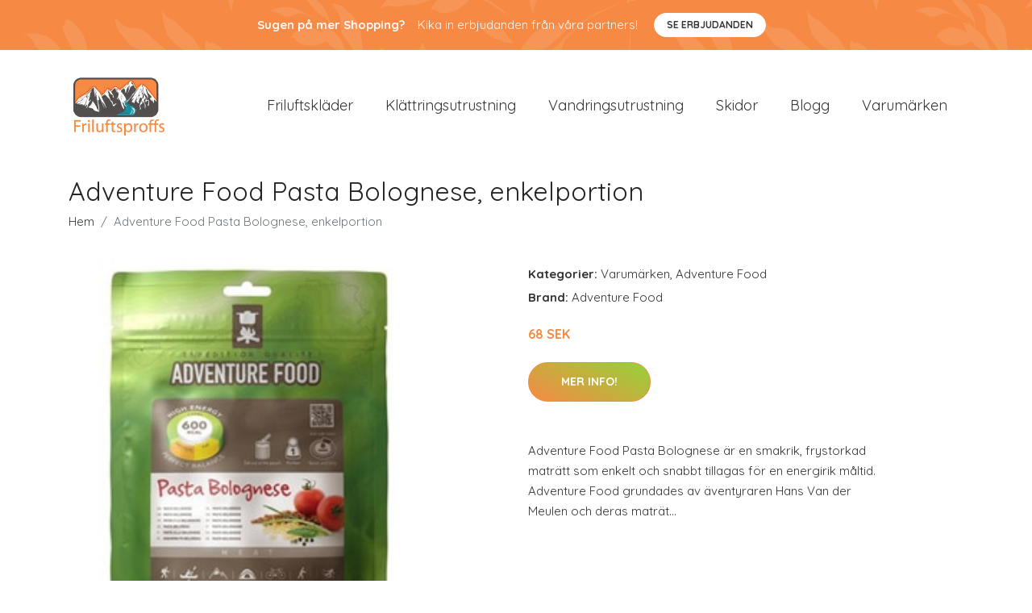

--- FILE ---
content_type: text/plain
request_url: https://www.google-analytics.com/j/collect?v=1&_v=j102&a=1744525337&t=pageview&_s=1&dl=https%3A%2F%2Ffriluftsproffs.se%2Fp%2Fadventure-food-pasta-bolognese-enkelportion%2F&ul=en-us%40posix&dt=K%C3%B6p%20Adventure%20Food%20Pasta%20Bolognese%2C%20enkelportion%20online%20%7C%20Friluftsproffs.se&sr=1280x720&vp=1280x720&_u=YEBAAEABAAAAACAAI~&jid=615504619&gjid=40491138&cid=1434542536.1769152238&tid=UA-116832611-1&_gid=1054212222.1769152238&_r=1&_slc=1&gtm=45He61m0n81T5KLL5Kza200&gcd=13l3l3l3l1l1&dma=0&tag_exp=102015665~103116026~103200004~104527907~104528501~104684208~104684211~105391252~115495939~115938466~115938468~116682876~117041588&z=867445833
body_size: -451
content:
2,cG-58KMM891ZK